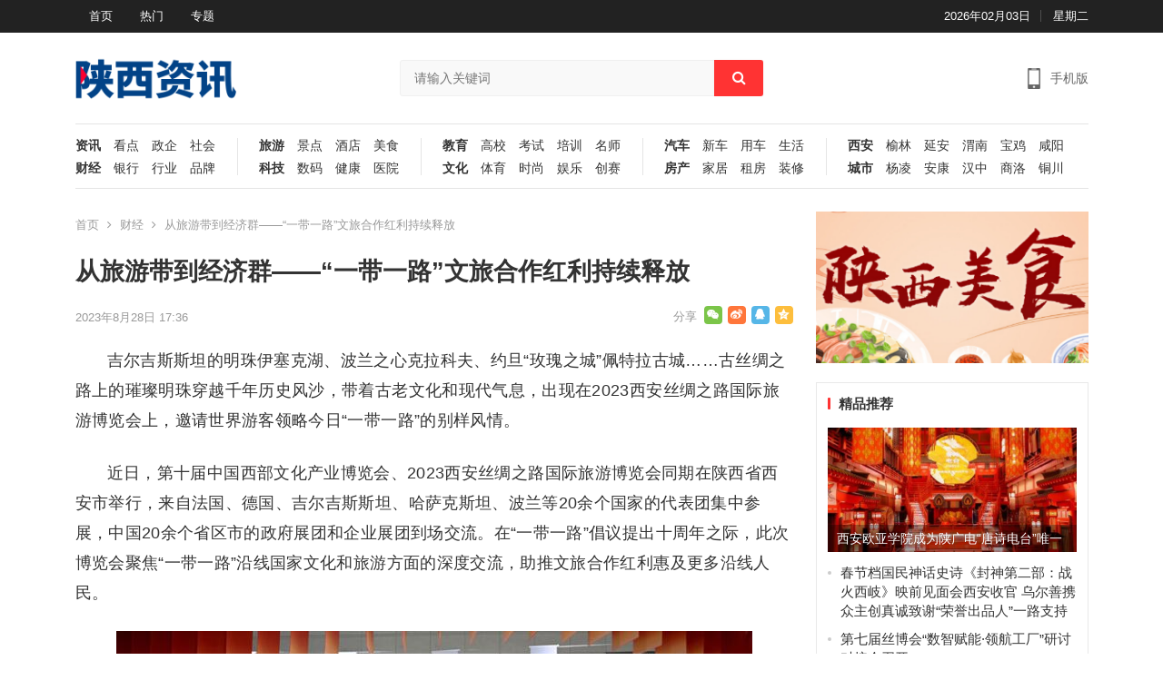

--- FILE ---
content_type: text/html; charset=UTF-8
request_url: http://www.shanxizixun.com.cn/2023/08/28/10019864.html
body_size: 53730
content:
<!DOCTYPE html>
<html lang="zh-Hans">
<head>
<meta charset="UTF-8">
<meta name="viewport" content="width=device-width, initial-scale=1">
<meta http-equiv="X-UA-Compatible" content="IE=edge">
<meta name="HandheldFriendly" content="true">
<link rel="profile" href="http://gmpg.org/xfn/11">
<meta name='robots' content='max-image-preview:large' />
<link rel="alternate" type="application/rss+xml" title="陕西资讯 &raquo; Feed" href="http://www.shanxizixun.com.cn/feed" />
<link rel="alternate" type="application/rss+xml" title="陕西资讯 &raquo; 评论 Feed" href="http://www.shanxizixun.com.cn/comments/feed" />
<script type="text/javascript">
/* <![CDATA[ */
window._wpemojiSettings = {"baseUrl":"https:\/\/s.w.org\/images\/core\/emoji\/14.0.0\/72x72\/","ext":".png","svgUrl":"https:\/\/s.w.org\/images\/core\/emoji\/14.0.0\/svg\/","svgExt":".svg","source":{"concatemoji":"http:\/\/www.shanxizixun.com.cn\/wp-includes\/js\/wp-emoji-release.min.js?ver=6.4.7"}};
/*! This file is auto-generated */
!function(i,n){var o,s,e;function c(e){try{var t={supportTests:e,timestamp:(new Date).valueOf()};sessionStorage.setItem(o,JSON.stringify(t))}catch(e){}}function p(e,t,n){e.clearRect(0,0,e.canvas.width,e.canvas.height),e.fillText(t,0,0);var t=new Uint32Array(e.getImageData(0,0,e.canvas.width,e.canvas.height).data),r=(e.clearRect(0,0,e.canvas.width,e.canvas.height),e.fillText(n,0,0),new Uint32Array(e.getImageData(0,0,e.canvas.width,e.canvas.height).data));return t.every(function(e,t){return e===r[t]})}function u(e,t,n){switch(t){case"flag":return n(e,"\ud83c\udff3\ufe0f\u200d\u26a7\ufe0f","\ud83c\udff3\ufe0f\u200b\u26a7\ufe0f")?!1:!n(e,"\ud83c\uddfa\ud83c\uddf3","\ud83c\uddfa\u200b\ud83c\uddf3")&&!n(e,"\ud83c\udff4\udb40\udc67\udb40\udc62\udb40\udc65\udb40\udc6e\udb40\udc67\udb40\udc7f","\ud83c\udff4\u200b\udb40\udc67\u200b\udb40\udc62\u200b\udb40\udc65\u200b\udb40\udc6e\u200b\udb40\udc67\u200b\udb40\udc7f");case"emoji":return!n(e,"\ud83e\udef1\ud83c\udffb\u200d\ud83e\udef2\ud83c\udfff","\ud83e\udef1\ud83c\udffb\u200b\ud83e\udef2\ud83c\udfff")}return!1}function f(e,t,n){var r="undefined"!=typeof WorkerGlobalScope&&self instanceof WorkerGlobalScope?new OffscreenCanvas(300,150):i.createElement("canvas"),a=r.getContext("2d",{willReadFrequently:!0}),o=(a.textBaseline="top",a.font="600 32px Arial",{});return e.forEach(function(e){o[e]=t(a,e,n)}),o}function t(e){var t=i.createElement("script");t.src=e,t.defer=!0,i.head.appendChild(t)}"undefined"!=typeof Promise&&(o="wpEmojiSettingsSupports",s=["flag","emoji"],n.supports={everything:!0,everythingExceptFlag:!0},e=new Promise(function(e){i.addEventListener("DOMContentLoaded",e,{once:!0})}),new Promise(function(t){var n=function(){try{var e=JSON.parse(sessionStorage.getItem(o));if("object"==typeof e&&"number"==typeof e.timestamp&&(new Date).valueOf()<e.timestamp+604800&&"object"==typeof e.supportTests)return e.supportTests}catch(e){}return null}();if(!n){if("undefined"!=typeof Worker&&"undefined"!=typeof OffscreenCanvas&&"undefined"!=typeof URL&&URL.createObjectURL&&"undefined"!=typeof Blob)try{var e="postMessage("+f.toString()+"("+[JSON.stringify(s),u.toString(),p.toString()].join(",")+"));",r=new Blob([e],{type:"text/javascript"}),a=new Worker(URL.createObjectURL(r),{name:"wpTestEmojiSupports"});return void(a.onmessage=function(e){c(n=e.data),a.terminate(),t(n)})}catch(e){}c(n=f(s,u,p))}t(n)}).then(function(e){for(var t in e)n.supports[t]=e[t],n.supports.everything=n.supports.everything&&n.supports[t],"flag"!==t&&(n.supports.everythingExceptFlag=n.supports.everythingExceptFlag&&n.supports[t]);n.supports.everythingExceptFlag=n.supports.everythingExceptFlag&&!n.supports.flag,n.DOMReady=!1,n.readyCallback=function(){n.DOMReady=!0}}).then(function(){return e}).then(function(){var e;n.supports.everything||(n.readyCallback(),(e=n.source||{}).concatemoji?t(e.concatemoji):e.wpemoji&&e.twemoji&&(t(e.twemoji),t(e.wpemoji)))}))}((window,document),window._wpemojiSettings);
/* ]]> */
</script>
<style id='wp-emoji-styles-inline-css' type='text/css'>

	img.wp-smiley, img.emoji {
		display: inline !important;
		border: none !important;
		box-shadow: none !important;
		height: 1em !important;
		width: 1em !important;
		margin: 0 0.07em !important;
		vertical-align: -0.1em !important;
		background: none !important;
		padding: 0 !important;
	}
</style>
<link rel='stylesheet' id='wp-block-library-css' href='http://www.shanxizixun.com.cn/wp-includes/css/dist/block-library/style.min.css?ver=6.4.7' type='text/css' media='all' />
<style id='classic-theme-styles-inline-css' type='text/css'>
/*! This file is auto-generated */
.wp-block-button__link{color:#fff;background-color:#32373c;border-radius:9999px;box-shadow:none;text-decoration:none;padding:calc(.667em + 2px) calc(1.333em + 2px);font-size:1.125em}.wp-block-file__button{background:#32373c;color:#fff;text-decoration:none}
</style>
<style id='global-styles-inline-css' type='text/css'>
body{--wp--preset--color--black: #000000;--wp--preset--color--cyan-bluish-gray: #abb8c3;--wp--preset--color--white: #ffffff;--wp--preset--color--pale-pink: #f78da7;--wp--preset--color--vivid-red: #cf2e2e;--wp--preset--color--luminous-vivid-orange: #ff6900;--wp--preset--color--luminous-vivid-amber: #fcb900;--wp--preset--color--light-green-cyan: #7bdcb5;--wp--preset--color--vivid-green-cyan: #00d084;--wp--preset--color--pale-cyan-blue: #8ed1fc;--wp--preset--color--vivid-cyan-blue: #0693e3;--wp--preset--color--vivid-purple: #9b51e0;--wp--preset--gradient--vivid-cyan-blue-to-vivid-purple: linear-gradient(135deg,rgba(6,147,227,1) 0%,rgb(155,81,224) 100%);--wp--preset--gradient--light-green-cyan-to-vivid-green-cyan: linear-gradient(135deg,rgb(122,220,180) 0%,rgb(0,208,130) 100%);--wp--preset--gradient--luminous-vivid-amber-to-luminous-vivid-orange: linear-gradient(135deg,rgba(252,185,0,1) 0%,rgba(255,105,0,1) 100%);--wp--preset--gradient--luminous-vivid-orange-to-vivid-red: linear-gradient(135deg,rgba(255,105,0,1) 0%,rgb(207,46,46) 100%);--wp--preset--gradient--very-light-gray-to-cyan-bluish-gray: linear-gradient(135deg,rgb(238,238,238) 0%,rgb(169,184,195) 100%);--wp--preset--gradient--cool-to-warm-spectrum: linear-gradient(135deg,rgb(74,234,220) 0%,rgb(151,120,209) 20%,rgb(207,42,186) 40%,rgb(238,44,130) 60%,rgb(251,105,98) 80%,rgb(254,248,76) 100%);--wp--preset--gradient--blush-light-purple: linear-gradient(135deg,rgb(255,206,236) 0%,rgb(152,150,240) 100%);--wp--preset--gradient--blush-bordeaux: linear-gradient(135deg,rgb(254,205,165) 0%,rgb(254,45,45) 50%,rgb(107,0,62) 100%);--wp--preset--gradient--luminous-dusk: linear-gradient(135deg,rgb(255,203,112) 0%,rgb(199,81,192) 50%,rgb(65,88,208) 100%);--wp--preset--gradient--pale-ocean: linear-gradient(135deg,rgb(255,245,203) 0%,rgb(182,227,212) 50%,rgb(51,167,181) 100%);--wp--preset--gradient--electric-grass: linear-gradient(135deg,rgb(202,248,128) 0%,rgb(113,206,126) 100%);--wp--preset--gradient--midnight: linear-gradient(135deg,rgb(2,3,129) 0%,rgb(40,116,252) 100%);--wp--preset--font-size--small: 13px;--wp--preset--font-size--medium: 20px;--wp--preset--font-size--large: 36px;--wp--preset--font-size--x-large: 42px;--wp--preset--spacing--20: 0.44rem;--wp--preset--spacing--30: 0.67rem;--wp--preset--spacing--40: 1rem;--wp--preset--spacing--50: 1.5rem;--wp--preset--spacing--60: 2.25rem;--wp--preset--spacing--70: 3.38rem;--wp--preset--spacing--80: 5.06rem;--wp--preset--shadow--natural: 6px 6px 9px rgba(0, 0, 0, 0.2);--wp--preset--shadow--deep: 12px 12px 50px rgba(0, 0, 0, 0.4);--wp--preset--shadow--sharp: 6px 6px 0px rgba(0, 0, 0, 0.2);--wp--preset--shadow--outlined: 6px 6px 0px -3px rgba(255, 255, 255, 1), 6px 6px rgba(0, 0, 0, 1);--wp--preset--shadow--crisp: 6px 6px 0px rgba(0, 0, 0, 1);}:where(.is-layout-flex){gap: 0.5em;}:where(.is-layout-grid){gap: 0.5em;}body .is-layout-flow > .alignleft{float: left;margin-inline-start: 0;margin-inline-end: 2em;}body .is-layout-flow > .alignright{float: right;margin-inline-start: 2em;margin-inline-end: 0;}body .is-layout-flow > .aligncenter{margin-left: auto !important;margin-right: auto !important;}body .is-layout-constrained > .alignleft{float: left;margin-inline-start: 0;margin-inline-end: 2em;}body .is-layout-constrained > .alignright{float: right;margin-inline-start: 2em;margin-inline-end: 0;}body .is-layout-constrained > .aligncenter{margin-left: auto !important;margin-right: auto !important;}body .is-layout-constrained > :where(:not(.alignleft):not(.alignright):not(.alignfull)){max-width: var(--wp--style--global--content-size);margin-left: auto !important;margin-right: auto !important;}body .is-layout-constrained > .alignwide{max-width: var(--wp--style--global--wide-size);}body .is-layout-flex{display: flex;}body .is-layout-flex{flex-wrap: wrap;align-items: center;}body .is-layout-flex > *{margin: 0;}body .is-layout-grid{display: grid;}body .is-layout-grid > *{margin: 0;}:where(.wp-block-columns.is-layout-flex){gap: 2em;}:where(.wp-block-columns.is-layout-grid){gap: 2em;}:where(.wp-block-post-template.is-layout-flex){gap: 1.25em;}:where(.wp-block-post-template.is-layout-grid){gap: 1.25em;}.has-black-color{color: var(--wp--preset--color--black) !important;}.has-cyan-bluish-gray-color{color: var(--wp--preset--color--cyan-bluish-gray) !important;}.has-white-color{color: var(--wp--preset--color--white) !important;}.has-pale-pink-color{color: var(--wp--preset--color--pale-pink) !important;}.has-vivid-red-color{color: var(--wp--preset--color--vivid-red) !important;}.has-luminous-vivid-orange-color{color: var(--wp--preset--color--luminous-vivid-orange) !important;}.has-luminous-vivid-amber-color{color: var(--wp--preset--color--luminous-vivid-amber) !important;}.has-light-green-cyan-color{color: var(--wp--preset--color--light-green-cyan) !important;}.has-vivid-green-cyan-color{color: var(--wp--preset--color--vivid-green-cyan) !important;}.has-pale-cyan-blue-color{color: var(--wp--preset--color--pale-cyan-blue) !important;}.has-vivid-cyan-blue-color{color: var(--wp--preset--color--vivid-cyan-blue) !important;}.has-vivid-purple-color{color: var(--wp--preset--color--vivid-purple) !important;}.has-black-background-color{background-color: var(--wp--preset--color--black) !important;}.has-cyan-bluish-gray-background-color{background-color: var(--wp--preset--color--cyan-bluish-gray) !important;}.has-white-background-color{background-color: var(--wp--preset--color--white) !important;}.has-pale-pink-background-color{background-color: var(--wp--preset--color--pale-pink) !important;}.has-vivid-red-background-color{background-color: var(--wp--preset--color--vivid-red) !important;}.has-luminous-vivid-orange-background-color{background-color: var(--wp--preset--color--luminous-vivid-orange) !important;}.has-luminous-vivid-amber-background-color{background-color: var(--wp--preset--color--luminous-vivid-amber) !important;}.has-light-green-cyan-background-color{background-color: var(--wp--preset--color--light-green-cyan) !important;}.has-vivid-green-cyan-background-color{background-color: var(--wp--preset--color--vivid-green-cyan) !important;}.has-pale-cyan-blue-background-color{background-color: var(--wp--preset--color--pale-cyan-blue) !important;}.has-vivid-cyan-blue-background-color{background-color: var(--wp--preset--color--vivid-cyan-blue) !important;}.has-vivid-purple-background-color{background-color: var(--wp--preset--color--vivid-purple) !important;}.has-black-border-color{border-color: var(--wp--preset--color--black) !important;}.has-cyan-bluish-gray-border-color{border-color: var(--wp--preset--color--cyan-bluish-gray) !important;}.has-white-border-color{border-color: var(--wp--preset--color--white) !important;}.has-pale-pink-border-color{border-color: var(--wp--preset--color--pale-pink) !important;}.has-vivid-red-border-color{border-color: var(--wp--preset--color--vivid-red) !important;}.has-luminous-vivid-orange-border-color{border-color: var(--wp--preset--color--luminous-vivid-orange) !important;}.has-luminous-vivid-amber-border-color{border-color: var(--wp--preset--color--luminous-vivid-amber) !important;}.has-light-green-cyan-border-color{border-color: var(--wp--preset--color--light-green-cyan) !important;}.has-vivid-green-cyan-border-color{border-color: var(--wp--preset--color--vivid-green-cyan) !important;}.has-pale-cyan-blue-border-color{border-color: var(--wp--preset--color--pale-cyan-blue) !important;}.has-vivid-cyan-blue-border-color{border-color: var(--wp--preset--color--vivid-cyan-blue) !important;}.has-vivid-purple-border-color{border-color: var(--wp--preset--color--vivid-purple) !important;}.has-vivid-cyan-blue-to-vivid-purple-gradient-background{background: var(--wp--preset--gradient--vivid-cyan-blue-to-vivid-purple) !important;}.has-light-green-cyan-to-vivid-green-cyan-gradient-background{background: var(--wp--preset--gradient--light-green-cyan-to-vivid-green-cyan) !important;}.has-luminous-vivid-amber-to-luminous-vivid-orange-gradient-background{background: var(--wp--preset--gradient--luminous-vivid-amber-to-luminous-vivid-orange) !important;}.has-luminous-vivid-orange-to-vivid-red-gradient-background{background: var(--wp--preset--gradient--luminous-vivid-orange-to-vivid-red) !important;}.has-very-light-gray-to-cyan-bluish-gray-gradient-background{background: var(--wp--preset--gradient--very-light-gray-to-cyan-bluish-gray) !important;}.has-cool-to-warm-spectrum-gradient-background{background: var(--wp--preset--gradient--cool-to-warm-spectrum) !important;}.has-blush-light-purple-gradient-background{background: var(--wp--preset--gradient--blush-light-purple) !important;}.has-blush-bordeaux-gradient-background{background: var(--wp--preset--gradient--blush-bordeaux) !important;}.has-luminous-dusk-gradient-background{background: var(--wp--preset--gradient--luminous-dusk) !important;}.has-pale-ocean-gradient-background{background: var(--wp--preset--gradient--pale-ocean) !important;}.has-electric-grass-gradient-background{background: var(--wp--preset--gradient--electric-grass) !important;}.has-midnight-gradient-background{background: var(--wp--preset--gradient--midnight) !important;}.has-small-font-size{font-size: var(--wp--preset--font-size--small) !important;}.has-medium-font-size{font-size: var(--wp--preset--font-size--medium) !important;}.has-large-font-size{font-size: var(--wp--preset--font-size--large) !important;}.has-x-large-font-size{font-size: var(--wp--preset--font-size--x-large) !important;}
.wp-block-navigation a:where(:not(.wp-element-button)){color: inherit;}
:where(.wp-block-post-template.is-layout-flex){gap: 1.25em;}:where(.wp-block-post-template.is-layout-grid){gap: 1.25em;}
:where(.wp-block-columns.is-layout-flex){gap: 2em;}:where(.wp-block-columns.is-layout-grid){gap: 2em;}
.wp-block-pullquote{font-size: 1.5em;line-height: 1.6;}
</style>
<link rel='stylesheet' id='srs-player-css-css' href='http://www.shanxizixun.com.cn/wp-content/plugins/srs-player/public/css/srs-player-public.css?ver=1.0.18' type='text/css' media='all' />
<link rel='stylesheet' id='damenhu-style-css' href='http://www.shanxizixun.com.cn/wp-content/themes/damenhu/style.css?ver=20210811' type='text/css' media='all' />
<link rel='stylesheet' id='genericons-style-css' href='http://www.shanxizixun.com.cn/wp-content/themes/damenhu/genericons/genericons.css?ver=6.4.7' type='text/css' media='all' />
<link rel='stylesheet' id='responsive-style-css' href='http://www.shanxizixun.com.cn/wp-content/themes/damenhu/responsive.css?ver=20210811' type='text/css' media='all' />
<script type="text/javascript" src="http://www.shanxizixun.com.cn/wp-includes/js/jquery/jquery.min.js?ver=3.7.1" id="jquery-core-js"></script>
<script type="text/javascript" src="http://www.shanxizixun.com.cn/wp-includes/js/jquery/jquery-migrate.min.js?ver=3.4.1" id="jquery-migrate-js"></script>
<script type="text/javascript" src="http://www.shanxizixun.com.cn/wp-content/plugins/srs-player/public/js/srs.sdk.js?ver=1.0.18" id="srs-player-sdk-js"></script>
<script type="text/javascript" src="http://www.shanxizixun.com.cn/wp-content/plugins/srs-player/public/js/mpegts-1.7.3.min.js?ver=1.0.18" id="srs-player-flv-js"></script>
<script type="text/javascript" src="http://www.shanxizixun.com.cn/wp-content/plugins/srs-player/public/js/hls-1.4.14.min.js?ver=1.0.18" id="srs-player-hls-js"></script>
<script type="text/javascript" src="http://www.shanxizixun.com.cn/wp-content/plugins/srs-player/public/js/adapter-7.4.0.min.js?ver=1.0.18" id="srs-player-adapter-js"></script>
<script type="text/javascript" src="http://www.shanxizixun.com.cn/wp-content/plugins/srs-player/public/js/srs.player.js?ver=1.0.18" id="srs-player-main-js"></script>
<link rel="https://api.w.org/" href="http://www.shanxizixun.com.cn/wp-json/" /><link rel="alternate" type="application/json" href="http://www.shanxizixun.com.cn/wp-json/wp/v2/posts/10019864" /><link rel="EditURI" type="application/rsd+xml" title="RSD" href="http://www.shanxizixun.com.cn/xmlrpc.php?rsd" />
<meta name="generator" content="WordPress 6.4.7" />
<link rel="canonical" href="http://www.shanxizixun.com.cn/2023/08/28/10019864.html" />
<link rel='shortlink' href='http://www.shanxizixun.com.cn/?p=10019864' />
<link rel="alternate" type="application/json+oembed" href="http://www.shanxizixun.com.cn/wp-json/oembed/1.0/embed?url=http%3A%2F%2Fwww.shanxizixun.com.cn%2F2023%2F08%2F28%2F10019864.html" />
<link rel="alternate" type="text/xml+oembed" href="http://www.shanxizixun.com.cn/wp-json/oembed/1.0/embed?url=http%3A%2F%2Fwww.shanxizixun.com.cn%2F2023%2F08%2F28%2F10019864.html&#038;format=xml" />
<title>从旅游带到经济群——“一带一路”文旅合作红利持续释放-陕西资讯</title>
<meta name="description" content="吉尔吉斯斯坦的明珠伊塞克湖、波兰之心克拉科夫、约旦“玫瑰之城”佩特拉古城……古丝绸之路上的&hellip;" />
<meta name="keywords" content="" />
<link rel="icon" href="http://www.shanxizixun.com.cn/wp-content/uploads/2025/04/s-150x150.png" sizes="32x32" />
<link rel="icon" href="http://www.shanxizixun.com.cn/wp-content/uploads/2025/04/s-300x300.png" sizes="192x192" />
<link rel="apple-touch-icon" href="http://www.shanxizixun.com.cn/wp-content/uploads/2025/04/s-300x300.png" />
<meta name="msapplication-TileImage" content="http://www.shanxizixun.com.cn/wp-content/uploads/2025/04/s-300x300.png" />
		<style type="text/css" id="wp-custom-css">
			/*图片居中*/
.entry-content img {
display: block;
margin-left: auto;
margin-right: auto;
text-align: center;
clear: both;
}


/*图注缩小居中*/
.entry-content .img_descr {     
	font-size: 14px;
    margin: 0 0 20px 0;
    display: block; 
			text-align: center;
 }
/*首行缩进中*/
.entry-content p { text-indent: 2em } 

		</style>
		
<style type="text/css" media="all">
	a,
	a:visited,
	.sf-menu ul li li a:hover,
	.sf-menu li.sfHover li a:hover,
	#primary-menu li li a:hover,
	.main-menu li a:hover,
	.home-latest ul li a:hover,
	.breadcrumbs .breadcrumbs-nav a:hover,
	.entry-meta a,
	.comment-reply-title small a:hover,
	.pagination .page-numbers.current,
	.pagination .page-numbers:hover,	
	.page-content ul li:before,
	.entry-content ul li:before,
	a:hover,
	.site-title a:hover,
	.entry-title a:hover,
	.entry-related .hentry .entry-title a:hover,
	.sidebar .widget a:hover,
	.sidebar .widget ul li a:hover,	 
	.site-footer .widget a:hover,
	.site-footer .widget ul li a:hover,
	.single .navigation a:hover,
	#site-bottom a:hover,
	.home-content-right ul.posts-wrap li.list a:hover,
	.content-block .section-heading h3 a:hover,
	.content-block .section-heading .section-more a:hover,
	.carousel-content .section-heading a:hover,
	.breadcrumbs ul.sub-categories li a:hover,
	.entry-content a:hover,
	.page-content a:hover,
	.author-box .author-meta .author-name a:hover,
	.entry-content li a:hover,
	.page-content li a:hover,
	.content-grid .hentry a:hover .entry-title,
	.friend-nav li a:hover,
	.post-nav a:hover,
	#all_tags li a:hover,
	.modal-menu li a:hover {
		color: #ff3333;
	}
	.sidebar .widget a,
	.site-footer .widget a,
	.logged-in-as a,
	.edit-link a,
	.entry-content a,
	.entry-content a:visited,
	.page-content a,
	.page-content a:visited,
	.tooltip .left .contact-info h3,
	.single #primary .entry-footer .entry-like a,
	.single #primary .entry-footer .entry-sponsor span,
	.form-submit-text a {
		color: #007fdb;
	}
	.entry-content a:hover {
		color: #ff3333 !important;
	}
	button,
	.btn,
	input[type="submit"],
	input[type="reset"],
	input[type="button"],
	button:hover,
	.btn:hover,
	input[type="reset"]:hover,
	input[type="submit"]:hover,
	input[type="button"]:hover,
	.header-search .search-submit,
	.content-loop .entry-header .entry-category-icon a,
	.entry-related .section-title:before,
	.comments-title:before,
	#reply-title:before,
	.breadcrumbs h1:before,	
	.friend h3:before,
	.sidebar .widget .widget-title:before,
	.bottom-right span.icon-link .text,
	.bottom-right a .text,
	.home .sidebar .widget .widget-title:before,
	.sidebar .widget .widget-title:before,
	.footer-partners .partner-title:before,
	.friend .friend-title:before,
	#tag_letter li a:hover {
		background-color: #ff3333;
	}
	.bx-wrapper .bx-pager.bx-default-pager a:hover,
	.bx-wrapper .bx-pager.bx-default-pager a.active,
	.bx-wrapper .bx-pager.bx-default-pager a:focus,
	.single #primary .bx-wrapper .bx-pager.bx-default-pager a:hover,
	.single #primary .bx-wrapper .bx-pager.bx-default-pager a.active,
	.single #primary .bx-wrapper .bx-pager.bx-default-pager a:focus {
		background-color: #ff3333;
	}
	#secondary-bar,
	.content-block .section-heading h3 {
		border-top-color: #ff3333;
	}
	#all_tags li a:hover {
		border-color: #ff3333;		
	}
	.single #primary .entry-footer .entry-like a:hover,
	.single #primary .entry-footer .entry-sponsor span:hover,
	.form-submit .submit,
	.form-submit .submit:hover {
		background-color: #007fdb;
	}	
	.single #primary .entry-footer .entry-like a,
	.single #primary .entry-footer .entry-like a:hover,
	.single #primary .entry-footer .entry-sponsor span {
		border-color: #007fdb;
	}	
	.mobile-nav {
		background-color: #024387;
	}
		
		
	
		
		.home-latest ul li {
			max-height: 27px;
			overflow: hidden;	
		}
		.content-block .post-small .entry-title,
		.content-block-2 .post-small .entry-title {
		    max-height: 24px;
			overflow: hidden;    
		}
	
			@media only screen and (min-width: 480px) {
			.entry-content p {
				text-indent: 2em;
			}
		}
	</style>
</head>

<body class="post-template-default single single-post postid-10019864 single-format-standard wp-custom-logo">

<div id="page" class="site">

	<header id="masthead" class="site-header clear">

		<div id="primary-bar">

			<div class="container">

			<nav id="primary-nav" class="main-navigation">

				<div class="menu-%e9%a1%b6%e9%83%a8%e8%8f%9c%e5%8d%95-container"><ul id="primary-menu" class="sf-menu"><li id="menu-item-10004528" class="menu-item menu-item-type-custom menu-item-object-custom menu-item-home menu-item-10004528"><a href="http://www.shanxizixun.com.cn/">首页</a></li>
<li id="menu-item-10007828" class="menu-item menu-item-type-post_type menu-item-object-page menu-item-10007828"><a href="http://www.shanxizixun.com.cn/latest-2">热门</a></li>
<li id="menu-item-10004529" class="menu-item menu-item-type-custom menu-item-object-custom menu-item-home menu-item-10004529"><a href="http://www.shanxizixun.com.cn/">专题</a></li>
</ul></div>
			</nav><!-- #primary-nav -->	

			<ul class="top-right">	
				
									<li class="current-date">
						2026年02月03日					</li>
				
									<li class="current-day">
						星期二					
					</li>
				
				
					
						

															
			</ul><!-- .top-right -->

			</div><!-- .container -->

		</div><!-- #primary-bar -->	

		<div class="site-start clear">

			<div class="container">

			<div class="site-branding">

	            
	                <div id="logo">
	                    <a href="http://www.shanxizixun.com.cn/" class="custom-logo-link" rel="home"><img width="540" height="180" src="http://www.shanxizixun.com.cn/wp-content/uploads/2025/04/logo-1.png" class="custom-logo" alt="陕西资讯" decoding="async" fetchpriority="high" srcset="http://www.shanxizixun.com.cn/wp-content/uploads/2025/04/logo-1.png 540w, http://www.shanxizixun.com.cn/wp-content/uploads/2025/04/logo-1-300x100.png 300w" sizes="(max-width: 540px) 100vw, 540px" loading="eager" /></a>	                </div><!-- #logo -->

	            
			</div><!-- .site-branding -->

			<div class="header-toggles  ">
				<button class="toggle nav-toggle mobile-nav-toggle" data-toggle-target=".menu-modal"  data-toggle-body-class="showing-menu-modal" aria-expanded="false" data-set-focus=".close-nav-toggle">
					<span class="toggle-inner">
						<span class="toggle-icon">
							<svg class="svg-icon" aria-hidden="true" role="img" focusable="false" xmlns="http://www.w3.org/2000/svg" width="26" height="7" viewBox="0 0 26 7"><path fill-rule="evenodd" d="M332.5,45 C330.567003,45 329,43.4329966 329,41.5 C329,39.5670034 330.567003,38 332.5,38 C334.432997,38 336,39.5670034 336,41.5 C336,43.4329966 334.432997,45 332.5,45 Z M342,45 C340.067003,45 338.5,43.4329966 338.5,41.5 C338.5,39.5670034 340.067003,38 342,38 C343.932997,38 345.5,39.5670034 345.5,41.5 C345.5,43.4329966 343.932997,45 342,45 Z M351.5,45 C349.567003,45 348,43.4329966 348,41.5 C348,39.5670034 349.567003,38 351.5,38 C353.432997,38 355,39.5670034 355,41.5 C355,43.4329966 353.432997,45 351.5,45 Z" transform="translate(-329 -38)" /></svg>						</span>
						<span class="toggle-text">菜单</span>
					</span>
				</button><!-- .nav-toggle -->
			</div><!-- .header-toggles -->	

			
				<div class="header-search">
					<form id="searchform" method="get" action="http://www.shanxizixun.com.cn/">
						<input type="search" name="s" class="search-input" placeholder="请输入关键词" autocomplete="off">
						<button type="submit" class="search-submit"><i class="fa fa-search"></i></button>		
					</form>
				</div><!-- .header-search -->

			
			<div class="header-icons">
								<div class="header-mobile header-icon tooltip">
					    <span>手机版</span>
					    <div class="bottom-space">
						    <div class="bottom">
						        <img src="http://www.shanxizixun.com.cn/wp-content/uploads/2025/04/url.png" alt="手机扫一扫打开网站"/>
						        <h3>扫一扫打开手机网站</h3>
						        <i></i>
						    </div>
						</div>
				</div>
								
				
														
			</div><!-- .header-icons -->
			
			</div><!-- .container -->

		</div><!-- .site-start -->

		<nav class="main-nav container">
						<div class="menu-%e6%96%b0%e9%97%bb-%e8%b4%a2%e7%bb%8f-container"><ul id="main-1" class="main-menu first-menu"><li id="menu-item-10004520" class="menu-item menu-item-type-taxonomy menu-item-object-category menu-item-10004520"><a href="http://www.shanxizixun.com.cn/zixun">资讯</a></li>
<li id="menu-item-10014760" class="menu-item menu-item-type-taxonomy menu-item-object-category menu-item-10014760"><a href="http://www.shanxizixun.com.cn/zixun/kandian">看点</a></li>
<li id="menu-item-10004569" class="menu-item menu-item-type-taxonomy menu-item-object-category menu-item-10004569"><a href="http://www.shanxizixun.com.cn/zixun/zhengqi">政企</a></li>
<li id="menu-item-10004521" class="menu-item menu-item-type-taxonomy menu-item-object-category menu-item-10004521"><a href="http://www.shanxizixun.com.cn/zixun/shehui">社会</a></li>
<li id="menu-item-10004538" class="new menu-item menu-item-type-taxonomy menu-item-object-category current-post-ancestor current-menu-parent current-post-parent menu-item-10004538"><a href="http://www.shanxizixun.com.cn/caijing">财经</a></li>
<li id="menu-item-10004572" class="menu-item menu-item-type-taxonomy menu-item-object-category menu-item-10004572"><a href="http://www.shanxizixun.com.cn/caijing/yinhang">银行</a></li>
<li id="menu-item-10004568" class="menu-item menu-item-type-taxonomy menu-item-object-category menu-item-10004568"><a href="http://www.shanxizixun.com.cn/hangye">行业</a></li>
<li id="menu-item-10014764" class="menu-item menu-item-type-taxonomy menu-item-object-category menu-item-10014764"><a href="http://www.shanxizixun.com.cn/hangye/pinpai">品牌</a></li>
</ul></div><div class="menu-%e6%97%85%e6%b8%b8-%e7%a7%91%e6%8a%80-container"><ul id="main-2" class="main-menu"><li id="menu-item-10004525" class="menu-item menu-item-type-taxonomy menu-item-object-category menu-item-10004525"><a href="http://www.shanxizixun.com.cn/lvyou">旅游</a></li>
<li id="menu-item-10004559" class="menu-item menu-item-type-taxonomy menu-item-object-category menu-item-10004559"><a href="http://www.shanxizixun.com.cn/lvyou/jingdian">景点</a></li>
<li id="menu-item-10004560" class="menu-item menu-item-type-taxonomy menu-item-object-category menu-item-10004560"><a href="http://www.shanxizixun.com.cn/lvyou/jiudian">酒店</a></li>
<li id="menu-item-10004526" class="menu-item menu-item-type-taxonomy menu-item-object-category menu-item-10004526"><a href="http://www.shanxizixun.com.cn/lvyou/meishi">美食</a></li>
<li id="menu-item-10004561" class="new menu-item menu-item-type-taxonomy menu-item-object-category menu-item-10004561"><a href="http://www.shanxizixun.com.cn/keji">科技</a></li>
<li id="menu-item-10004527" class="menu-item menu-item-type-taxonomy menu-item-object-category menu-item-10004527"><a href="http://www.shanxizixun.com.cn/keji/shuma">数码</a></li>
<li id="menu-item-10004566" class="menu-item menu-item-type-taxonomy menu-item-object-category menu-item-10004566"><a href="http://www.shanxizixun.com.cn/jiankang">健康</a></li>
<li id="menu-item-10014860" class="menu-item menu-item-type-taxonomy menu-item-object-category menu-item-10014860"><a href="http://www.shanxizixun.com.cn/jiankang/yiyuan">医院</a></li>
</ul></div><div class="menu-%e6%95%99%e8%82%b2-%e6%96%87%e5%8c%96-container"><ul id="main-3" class="main-menu"><li id="menu-item-10004517" class="menu-item menu-item-type-taxonomy menu-item-object-category menu-item-10004517"><a href="http://www.shanxizixun.com.cn/jiaoyu">教育</a></li>
<li id="menu-item-10004518" class="menu-item menu-item-type-taxonomy menu-item-object-category menu-item-10004518"><a href="http://www.shanxizixun.com.cn/jiaoyu/gaoxiao">高校</a></li>
<li id="menu-item-10004519" class="menu-item menu-item-type-taxonomy menu-item-object-category menu-item-10004519"><a href="http://www.shanxizixun.com.cn/jiaoyu/kaoshi">考试</a></li>
<li id="menu-item-10004567" class="menu-item menu-item-type-taxonomy menu-item-object-category menu-item-10004567"><a href="http://www.shanxizixun.com.cn/jiaoyu/peixun">培训</a></li>
<li id="menu-item-10004564" class="menu-item menu-item-type-taxonomy menu-item-object-category menu-item-10004564"><a href="http://www.shanxizixun.com.cn/jiaoyu/mingshi">名师</a></li>
<li id="menu-item-10004524" class="new menu-item menu-item-type-taxonomy menu-item-object-category menu-item-10004524"><a href="http://www.shanxizixun.com.cn/wenhua">文化</a></li>
<li id="menu-item-10004565" class="menu-item menu-item-type-taxonomy menu-item-object-category menu-item-10004565"><a href="http://www.shanxizixun.com.cn/wenhua/tiyu">体育</a></li>
<li id="menu-item-10004552" class="menu-item menu-item-type-taxonomy menu-item-object-category menu-item-10004552"><a href="http://www.shanxizixun.com.cn/wenhua/shishang">时尚</a></li>
<li id="menu-item-10004551" class="menu-item menu-item-type-taxonomy menu-item-object-category menu-item-10004551"><a href="http://www.shanxizixun.com.cn/wenhua/yule">娱乐</a></li>
<li id="menu-item-10004563" class="menu-item menu-item-type-taxonomy menu-item-object-category menu-item-10004563"><a href="http://www.shanxizixun.com.cn/jiaoyu/chuangsai">创赛</a></li>
</ul></div><div class="menu-%e6%b1%bd%e8%bd%a6-%e6%88%bf%e4%ba%a7-container"><ul id="main-4" class="main-menu"><li id="menu-item-10004522" class="menu-item menu-item-type-taxonomy menu-item-object-category menu-item-10004522"><a href="http://www.shanxizixun.com.cn/qiche">汽车</a></li>
<li id="menu-item-10004523" class="menu-item menu-item-type-taxonomy menu-item-object-category menu-item-10004523"><a href="http://www.shanxizixun.com.cn/qiche/xinche">新车</a></li>
<li id="menu-item-10004555" class="menu-item menu-item-type-taxonomy menu-item-object-category menu-item-10004555"><a href="http://www.shanxizixun.com.cn/qiche/yongche">用车</a></li>
<li id="menu-item-10014765" class="menu-item menu-item-type-taxonomy menu-item-object-category menu-item-10014765"><a href="http://www.shanxizixun.com.cn/hangye/shenghuo">生活</a></li>
<li id="menu-item-10004553" class="new menu-item menu-item-type-taxonomy menu-item-object-category menu-item-10004553"><a href="http://www.shanxizixun.com.cn/fangchan">房产</a></li>
<li id="menu-item-10004557" class="menu-item menu-item-type-taxonomy menu-item-object-category menu-item-10004557"><a href="http://www.shanxizixun.com.cn/fangchan/jiaju">家居</a></li>
<li id="menu-item-10004558" class="menu-item menu-item-type-taxonomy menu-item-object-category menu-item-10004558"><a href="http://www.shanxizixun.com.cn/fangchan/zufang">租房</a></li>
<li id="menu-item-10015983" class="menu-item menu-item-type-custom menu-item-object-custom menu-item-10015983"><a href="http://www.shanxizixun.com.cn/?s=%E8%A3%85%E4%BF%AE">装修</a></li>
</ul></div><div class="menu-%e5%9f%8e%e5%b8%82-container"><ul id="main-5" class="main-menu"><li id="menu-item-10004548" class="menu-item menu-item-type-taxonomy menu-item-object-category menu-item-10004548"><a href="http://www.shanxizixun.com.cn/chengshi/xian">西安</a></li>
<li id="menu-item-10004545" class="menu-item menu-item-type-taxonomy menu-item-object-category menu-item-10004545"><a href="http://www.shanxizixun.com.cn/chengshi/yulin">榆林</a></li>
<li id="menu-item-10004543" class="menu-item menu-item-type-taxonomy menu-item-object-category menu-item-10004543"><a href="http://www.shanxizixun.com.cn/chengshi/yanan">延安</a></li>
<li id="menu-item-10004547" class="menu-item menu-item-type-taxonomy menu-item-object-category menu-item-10004547"><a href="http://www.shanxizixun.com.cn/chengshi/weinan">渭南</a></li>
<li id="menu-item-10004542" class="menu-item menu-item-type-taxonomy menu-item-object-category menu-item-10004542"><a href="http://www.shanxizixun.com.cn/chengshi/baoji">宝鸡</a></li>
<li id="menu-item-10004540" class="menu-item menu-item-type-taxonomy menu-item-object-category menu-item-10004540"><a href="http://www.shanxizixun.com.cn/chengshi/xianyang">咸阳</a></li>
<li id="menu-item-10004539" class="new menu-item menu-item-type-taxonomy menu-item-object-category menu-item-10004539"><a href="http://www.shanxizixun.com.cn/chengshi">城市</a></li>
<li id="menu-item-10004544" class="menu-item menu-item-type-taxonomy menu-item-object-category menu-item-10004544"><a href="http://www.shanxizixun.com.cn/chengshi/yangling">杨凌</a></li>
<li id="menu-item-10004541" class="menu-item menu-item-type-taxonomy menu-item-object-category menu-item-10004541"><a href="http://www.shanxizixun.com.cn/chengshi/ankang">安康</a></li>
<li id="menu-item-10004546" class="menu-item menu-item-type-taxonomy menu-item-object-category menu-item-10004546"><a href="http://www.shanxizixun.com.cn/chengshi/hanzhong">汉中</a></li>
<li id="menu-item-10004549" class="menu-item menu-item-type-taxonomy menu-item-object-category menu-item-10004549"><a href="http://www.shanxizixun.com.cn/chengshi/shangluo">商洛</a></li>
<li id="menu-item-10004550" class="menu-item menu-item-type-taxonomy menu-item-object-category menu-item-10004550"><a href="http://www.shanxizixun.com.cn/chengshi/tongchuan">铜川</a></li>
</ul></div>			
		</nav>

					
			<span class="search-icon">
				<i class="fa fa-search"></i>
				<i class="fa fa-close"></i>			
			</span>

								

	</header><!-- #masthead -->

	<div class="menu-modal cover-modal header-footer-group" data-modal-target-string=".menu-modal">

		<div class="menu-modal-inner modal-inner">

			<div class="menu-wrapper section-inner">

				<div class="menu-top">

					<button class="toggle close-nav-toggle fill-children-current-color" data-toggle-target=".menu-modal" data-toggle-body-class="showing-menu-modal" aria-expanded="false" data-set-focus=".menu-modal">
						<span class="toggle-text">关闭菜单</span>
						<svg class="svg-icon" aria-hidden="true" role="img" focusable="false" xmlns="http://www.w3.org/2000/svg" width="16" height="16" viewBox="0 0 16 16"><polygon fill="" fill-rule="evenodd" points="6.852 7.649 .399 1.195 1.445 .149 7.899 6.602 14.352 .149 15.399 1.195 8.945 7.649 15.399 14.102 14.352 15.149 7.899 8.695 1.445 15.149 .399 14.102" /></svg>					</button><!-- .nav-toggle -->

					
					<nav class="mobile-menu" aria-label="Mobile" role="navigation">

						<ul class="modal-menu reset-list-style">

						<li class="menu-item menu-item-type-custom menu-item-object-custom menu-item-home menu-item-10004528"><div class="ancestor-wrapper"><a href="http://www.shanxizixun.com.cn/">首页</a></div><!-- .ancestor-wrapper --></li>
<li class="menu-item menu-item-type-post_type menu-item-object-page menu-item-10007828"><div class="ancestor-wrapper"><a href="http://www.shanxizixun.com.cn/latest-2">热门</a></div><!-- .ancestor-wrapper --></li>
<li class="menu-item menu-item-type-custom menu-item-object-custom menu-item-home menu-item-10004529"><div class="ancestor-wrapper"><a href="http://www.shanxizixun.com.cn/">专题</a></div><!-- .ancestor-wrapper --></li>

						</ul>

					</nav>

				</div><!-- .menu-top -->

			</div><!-- .menu-wrapper -->

		</div><!-- .menu-modal-inner -->

	</div><!-- .menu-modal -->		

	
	<nav id="mobile-nav" class="mobile-nav  tablet_menu_col_6 phone_menu_col_4 clear">
		<div class="menu-%e7%a7%bb%e5%8a%a8%e5%af%bc%e8%88%aa-container"><ul id="mobile-menu" class="mobile-menu"><li id="menu-item-10004531" class="menu-item menu-item-type-taxonomy menu-item-object-category menu-item-10004531"><a href="http://www.shanxizixun.com.cn/zixun">资讯</a></li>
<li id="menu-item-10004533" class="menu-item menu-item-type-taxonomy menu-item-object-category menu-item-10004533"><a href="http://www.shanxizixun.com.cn/chengshi">城市</a></li>
<li id="menu-item-10004536" class="menu-item menu-item-type-taxonomy menu-item-object-category menu-item-10004536"><a href="http://www.shanxizixun.com.cn/jiaoyu">教育</a></li>
<li id="menu-item-10004530" class="menu-item menu-item-type-taxonomy menu-item-object-category menu-item-10004530"><a href="http://www.shanxizixun.com.cn/lvyou">旅游</a></li>
<li id="menu-item-10004532" class="menu-item menu-item-type-taxonomy menu-item-object-category menu-item-10004532"><a href="http://www.shanxizixun.com.cn/lvyou/meishi">美食</a></li>
<li id="menu-item-10004534" class="menu-item menu-item-type-taxonomy menu-item-object-category menu-item-10004534"><a href="http://www.shanxizixun.com.cn/qiche">汽车</a></li>
<li id="menu-item-10004535" class="menu-item menu-item-type-taxonomy menu-item-object-category menu-item-10004535"><a href="http://www.shanxizixun.com.cn/wenhua">文化</a></li>
<li id="menu-item-10004537" class="menu-item menu-item-type-taxonomy menu-item-object-category menu-item-10004537"><a href="http://www.shanxizixun.com.cn/fangchan">房产</a></li>
</ul></div>	</nav>
	<div class="clear"></div>
	
			
	<div id="content" class="site-content container clear">
		<div class="clear">



	<div id="primary" class="content-area">

		
			
			<div class="single-breadcrumbs">
				<a href="http://www.shanxizixun.com.cn">首页</a> <i class="fa fa-angle-right"></i> <a target="_blank" href="http://www.shanxizixun.com.cn/caijing" title="浏览所有财经文章" >财经</a>  <span class="breadcrumbs-title"><i class="fa fa-angle-right"></i> 从旅游带到经济群——“一带一路”文旅合作红利持续释放</span>
			</div>
		
		
		<main id="main" class="site-main" >

		
<article id="post-10019864" class="post-10019864 post type-post status-publish format-standard hentry category-caijing">

	<header class="entry-header">	

			<h1 class="entry-title">从旅游带到经济群——“一带一路”文旅合作红利持续释放</h1>
				<div class="entry-meta">

	
			

	
		<span class="entry-date">
			2023年8月28日 17:36		</span><!-- .entry-date -->

	
		

	
	
	<span class="custom-share">
		<span class="social-share" data-sites="wechat, weibo, qq, qzone"></span>
	</span>	
	
	
</div><!-- .entry-meta -->
			
	</header><!-- .entry-header -->

		
	<div class="entry-content">
			
		
		<p>吉尔吉斯斯坦的明珠伊塞克湖、波兰之心克拉科夫、约旦“玫瑰之城”佩特拉古城……古丝绸之路上的璀璨明珠穿越千年历史风沙，带着古老文化和现代气息，出现在2023西安丝绸之路国际旅游博览会上，邀请世界游客领略今日“一带一路”的别样风情。</p>
<p>近日，第十届中国西部文化产业博览会、2023西安丝绸之路国际旅游博览会同期在陕西省西安市举行，来自法国、德国、吉尔吉斯斯坦、哈萨克斯坦、波兰等20余个国家的代表团集中参展，中国20余个省区市的政府展团和企业展团到场交流。在“一带一路”倡议提出十周年之际，此次博览会聚焦“一带一路”沿线国家文化和旅游方面的深度交流，助推文旅合作红利惠及更多沿线人民。</p>
<p><img decoding="async" src="http://www.sn.xinhuanet.com/20230828/acd7ffc1f1c44200a9fb10caa868fe8f/20230828acd7ffc1f1c44200a9fb10caa868fe8f_2023082850e401632c3a44c382b5d8bb8a65cc0f.jpg" data-material-id="202308283677766" data-name="2023082850e401632c3a44c382b5d8bb8a65cc0f.jpg" /></p>
<p><strong>沿线旅游持续升温</strong></p>
<p>“吉尔吉斯斯坦有哪些好看好玩的景点？”“什么时间去合适？”在博览会现场，吉尔吉斯斯坦展厅吸引了很多观众驻足咨询。现场负责人阿米娜耐心地为一波又一波的观众解答问题。</p>
<p>“充分感受到了中国观众的热情，大家对吉尔吉斯斯坦的风土人情、自然风貌很感兴趣。”阿米娜笑着对记者说。</p>
<p><img decoding="async" src="http://www.sn.xinhuanet.com/20230828/acd7ffc1f1c44200a9fb10caa868fe8f/20230828acd7ffc1f1c44200a9fb10caa868fe8f_20230828bfc274a72ee743e198e55c6273c504dd.jpg" data-material-id="202308284220788" data-name="20230828bfc274a72ee743e198e55c6273c504dd.jpg" /></p>
<p>类似的场景也在其他中亚国家展厅里上演。哈萨克斯坦展厅负责人丽丽说：“展会期间，每天咨询赴哈萨克斯坦旅行的观众有上百人。”</p>
<p>来自江苏省南京市的参展嘉宾葛鹏飞便是其中之一，“明年想带全家人去中亚旅游，刚好在展会上提前了解下哈萨克斯坦的情况。”</p>
<p>天马国际旅行社负责人王安仁介绍，近3个月，旅行社新增了6条中亚旅游线路，目前已经发了20多个旅行和考察团，“可以明显地感受到，大家对中亚的关注度和兴趣持续提升，中亚作为中国游客的旅游目的地，不再冷门和小众。”</p>
<p>记者注意到，吉尔吉斯斯坦、乌兹别克斯坦、哈萨克斯坦、法国、斐济、也门、白俄罗斯、菲律宾等多个国家都在展会现场设立了展厅。充满异域风情的工艺品、风景照，使得展厅所在的1号交流合作馆成为客流量最大的展馆。</p>
<p>近期，文旅部公布第三批恢复出境团队游的有关国家和地区名单，我国公民出境团队游国家扩展至138个，也让更多国家看好中国旅游市场。</p>
<p>在博览会的2号展馆，克罗地亚、约旦、波兰、菲律宾、法国、汉堡、柬埔寨总计7个国家的城市，在展会期间做了旅游项目专场推介，现场座无虚席。</p>
<p>世界新七大奇迹之一的约旦佩特拉古城、在战火中重建的波兰首都华沙、菲律宾长滩岛、汉堡仓库城……各具特色的旅游目的地依次展现，引得现场观众纷纷拍照记录。</p>
<p>博览会期间，还举办了“丝绸之路沿线国家旅游城市发展论坛”，旨在搭建“丝绸之路沿线国家旅游城市”合作对话平台，落实中国—中亚峰会成果，加强各国社会文化交流，促进民心相通，推进文明互鉴。</p>
<p>世界旅游城市联合会首席专家、著名旅游经济和管理专家魏小安表示，这两年西部旅游迅速变热，尤其是河西走廊游形成爆发式增长，很多地方都成为网红打卡目的地，“这种旅游热潮下一步会延伸至中亚五国，而且会采用多种方式追求目的地，这是中亚旅游的重大商机，也是丝绸之路旅游新高潮。”</p>
<p><strong>带动其他领域往来</strong></p>
<p>千年前，丝绸之路从长安出发，贯穿亚欧大陆，声声驼铃加深了东西方文化交流，促进了贸易畅通和民心相通，促成了不同民族、不同文化的相遇相知，共同发展。</p>
<p>今年是中国提出“一带一路”倡议十周年。“一带一路”文旅领域的国际交流与合作，正逐步从谋篇布局的“大写意”转化为精谨细腻的“工笔画”，从理念转化为行动，从愿景转化为现实。</p>
<p>陕西省副省长徐明非说，丝绸之路是世界上最精华旅游资源的汇集之路，80%的世界文化遗产在这条路上诞生，是最具活力和最具潜力的黄金旅游之路，涉及60多个国家和地区及44亿人口。</p>
<p>十年来，“一带一路”文化旅游领域的合作结出了累累硕果：</p>
<p>2014年，中国、哈萨克斯坦、吉尔吉斯斯坦跨国联合申报的“丝绸之路：长安—天山廊道的路网”项目成功列入世界文化遗产名录。</p>
<p>2015年，丝绸之路旅游部长会议在西安举行，发表了反映各方共识的《丝绸之路旅游部长会议西安倡议》。</p>
<p>到2019年，中国和“一带一路”国家双向旅游交流超过了6000万人次，52个相关国家间实现了免签或者落地签。</p>
<p>截至2022年，中国和“一带一路”沿线的142个国家签署了文旅领域的协定或备忘录，成立了丝绸之路国际剧院、博物馆、艺术节、图书馆、美术馆等联盟，形成多元互动的格局。</p>
<p>今年5月，在西安举办的中国—中亚峰会上，中国与中亚五国达成共识，继续巩固文化、旅游等人文合作，进一步加强旅游合作，共同制定中国—中亚旅游线路，并邀请中亚五国参与实施“文化丝路”计划。</p>
<p>中国—中亚峰会之后，西安率先实现了中亚五国六城的直航全覆盖，交通条件更加便利，对外联络紧密度不断提升。</p>
<p>带着乌兹别克斯坦特有手工地毯前来参展的商人阿森贝克对此深有体会，“两国人员往来越来越密集，我周围越来越多商人来中国做生意，我们认为中国市场具有很大潜力。”</p>
<p>阿米娜说：“中国—中亚峰会后，两国间交流与合作更多了，包括教育、旅游、贸易等多个行业。来吉尔吉斯斯坦旅游的外国游客中，有三分之一来自中国。”</p>
<p>与会专家表示，中国与“一带一路”沿线各国在文化旅游方面的合作，势必带动其他相关产业的发展，促进单个旅游目的地向城市带、经济群的升级，产生“1+1&gt;2”的效果。</p>
<p>民心相通，文化相融。实际上，越来越多的“一带一路”文旅合作正在由愿景转变为现实，并逐步丰满，持续给沿线人民带来更多红利。（来源：经济参考报）</p>
	</div><!-- .entry-content -->

	
	<div class="entry-footer clear">

				<div class="entry-footer-right">
							

		</div>

	</div><!-- .entry-footer -->

	<div class="entry-bottom clear">
		<div class="entry-tags">

							
			
		</div><!-- .entry-tags -->	

		
			<span class="custom-share">
				<span class="social-share" data-sites="wechat, weibo, qq, qzone"></span>
			</span>

		
	</div>
</article><!-- #post-## -->




		</main><!-- #main -->
	</div><!-- #primary -->


<aside id="secondary" class="widget-area sidebar">

	<div id="zhutibaba-ad-12" class="widget widget_ad ad-widget"><div class="adwidget"><img src="https://n.sinaimg.cn/sinakd10114/170/w623h347/20220221/edff-9c1a4e664f0ceffed9293891bd7fe8c0.png"></div></div><div id="damenhu-random-2" class="widget widget-damenhu-random widget_posts_thumbnail"><h2 class="widget-title">精品推荐</h2><ul><li class="clear"><a href="http://www.shanxizixun.com.cn/2025/04/27/10021813.html" rel="bookmark"><div class="thumbnail-wrap"><img src="http://www.shanxizixun.com.cn/wp-content/themes/damenhu/thumb.php?src=http://n.sinaimg.cn/sx/crawl/145/w540h405/20250427/144f-2475e1438168b829e6d8faf1f4e9940b.jpg&w=300&h=150" alt="西安欧亚学院成为陕广电“唐诗电台”唯一内容共创战略合作伙伴"/></div></a><div class="entry-wrap"><a href="http://www.shanxizixun.com.cn/2025/04/27/10021813.html" rel="bookmark">西安欧亚学院成为陕广电“唐诗电台”唯一内容共创战略合作伙伴</a></div></li><li class="post-list"><a href="http://www.shanxizixun.com.cn/2025/01/24/10021356.html" rel="bookmark">春节档国民神话史诗《封神第二部：战火西岐》映前见面会西安收官 乌尔善携众主创真诚致谢“荣誉出品人”一路支持</a></li><li class="post-list"><a href="http://www.shanxizixun.com.cn/2023/11/17/10020197.html" rel="bookmark">第七届丝博会“数智赋能·领航工厂”研讨对接会召开</a></li><li class="post-list"><a href="http://www.shanxizixun.com.cn/2025/11/14/10022454.html" rel="bookmark">燃油家轿新标杆：第5代帝豪11月18日全球上市</a></li><li class="post-list"><a href="http://www.shanxizixun.com.cn/2025/06/22/10022171.html" rel="bookmark">20年技术积淀，吉利醇氢电动沈阳能耗挑战赛印证省钱实力</a></li></ul></div>
</aside><!-- #secondary -->

		</div><!-- .clear -->

	</div><!-- #content .site-content -->
	
	<div class="clear"></div>

	<footer id="colophon" class="site-footer container">

		
		<div id="site-bottom" class="clear">

				

			<div class="site-info">

				© 2025 <a href="http://www.shanxizixun.com.cn/">陕西资讯</a> <a href="https://beian.miit.gov.cn/" target="_blank" >陕ICP备2023011167号</a> 
			</div><!-- .site-info -->
			
		</div><!-- #site-bottom -->
							
	</footer><!-- #colophon -->

</div><!-- #page -->

<div class="bottom-right">
	
	
	
		<div id="back-top">
		<a href="#top" title="返回顶部">
			<span class="icon"><i class="fa fa-chevron-up"></i></span>
			<span class="text">返回顶部</span>
		</a>
	</div>
	</div><!-- .bottom-right -->


<script>
// Get the modal
var modal = document.getElementById('myModal');

// Get the button that opens the modal
var btn = document.getElementById("myBtn");

// Get the <span> element that closes the modal
var span = document.getElementsByClassName("close")[0];

// When the user clicks the button, open the modal 
btn.onclick = function() {
    modal.style.display = "block";
}

// When the user clicks on <span> (x), close the modal
span.onclick = function() {
    modal.style.display = "none";
}

// When the user clicks anywhere outside of the modal, close it
window.onclick = function(event) {
    if (event.target == modal) {
        modal.style.display = "none";
    }
}
</script>


<script>

(function($){ //create closure so we can safely use $ as alias for jQuery

    $(document).ready(function(){

        "use strict";
		
		$(window).resize(function() {

		});     

    });

})(jQuery);	
</script>

<script type="text/javascript" src="http://www.shanxizixun.com.cn/wp-content/themes/damenhu/assets/js/superfish.js?ver=6.4.7" id="superfish-js"></script>
<script type="text/javascript" src="http://www.shanxizixun.com.cn/wp-content/themes/damenhu/assets/js/modernizr.min.js?ver=6.4.7" id="modernizr-js"></script>
<script type="text/javascript" src="http://www.shanxizixun.com.cn/wp-content/themes/damenhu/assets/js/html5.js?ver=6.4.7" id="html5-js"></script>
<script type="text/javascript" src="http://www.shanxizixun.com.cn/wp-content/themes/damenhu/assets/js/jquery.bxslider.min.js?ver=6.4.7" id="bxslider-js"></script>
<script type="text/javascript" src="http://www.shanxizixun.com.cn/wp-content/themes/damenhu/assets/js/index.js?ver=20200320" id="index-js"></script>
<script type="text/javascript" src="http://www.shanxizixun.com.cn/wp-content/themes/damenhu/assets/js/qrcode.js?ver=6.4.7" id="qrcode-js"></script>
<script type="text/javascript" src="http://www.shanxizixun.com.cn/wp-content/themes/damenhu/assets/js/social-share.js?ver=6.4.7" id="social-share-js"></script>
<script type="text/javascript" src="http://www.shanxizixun.com.cn/wp-content/themes/damenhu/assets/js/jquery.custom.js?ver=20220101" id="custom-js"></script>
<script type="text/javascript" id="q2w3_fixed_widget-js-extra">
/* <![CDATA[ */
var q2w3_sidebar_options = [{"sidebar":"sidebar-1","use_sticky_position":false,"margin_top":0,"margin_bottom":0,"stop_elements_selectors":"","screen_max_width":0,"screen_max_height":0,"widgets":["#damenhu-random-2"]}];
/* ]]> */
</script>
<script type="text/javascript" src="http://www.shanxizixun.com.cn/wp-content/plugins/q2w3-fixed-widget/js/frontend.min.js?ver=6.2.3" id="q2w3_fixed_widget-js"></script>
    <script>
    /(trident|msie)/i.test(navigator.userAgent)&&document.getElementById&&window.addEventListener&&window.addEventListener("hashchange",function(){var t,e=location.hash.substring(1);/^[A-z0-9_-]+$/.test(e)&&(t=document.getElementById(e))&&(/^(?:a|select|input|button|textarea)$/i.test(t.tagName)||(t.tabIndex=-1),t.focus())},!1);
    </script>
    
</body>
</html>


--- FILE ---
content_type: text/css
request_url: http://www.shanxizixun.com.cn/wp-content/themes/damenhu/responsive.css?ver=20210811
body_size: 11937
content:
/* Responsive CSS Style */
@media only screen and (max-width: 1115px) {
  body {
    background: #fff; } }
@media only screen and (min-width: 960px) and (max-width: 1079px) {
  body {
    font-size: 15px; }

  .container {
    width: 950px; }

  .header-search {
    width: 260px;
    margin-left: -130px; }
    .header-search .search-input {
      width: 260px; }

  #primary-menu li a {
    font-size: 13px; }

  .main-menu {
    margin-left: 18px;
    padding-left: 6px; }
    .main-menu.first-menu {
      margin-left: -10px;
      padding-left: 0; }
      .main-menu.first-menu:before {
        content: none; }
    .main-menu li a {
      font-size: 13px;
      padding: 0 0 7px 11px; }

  .home-content {
    width: 630px; }

  #primary {
    width: 630px; }

  .home-latest ul li:nth-of-type(1),
  .home-latest ul li:nth-of-type(6),
  .home-latest ul li:nth-of-type(11),
  .home-latest ul li {
    font-size: 15px;
    margin-bottom: 5px; }

  .content-block-2 .post-small .entry-title,
  .content-block-2 .hentry:nth-of-type(3) .entry-title,
  .content-block-1 .post-small .entry-title,
  .content-block-1 .post-small:nth-of-type(1) .entry-title,
  .content-block-1 .post-small:nth-of-type(6) .entry-title,
  .content-block-1 .post-small:nth-of-type(11) .entry-title {
    font-size: 15px; }

  .content-block-2 .post-small,
  .content-block-1 .post-small,
  .content-block-1 .post-small:nth-of-type(5n) {
    margin-bottom: 10px; }

  .content-block-2 .post-small .entry-title {
    margin-bottom: 0; }

  .sideba .widget,
  .sidebar .widget ul > li {
    font-size: 15px; }

  .content-loop .thumbnail-link {
    width: 240px; }
  .content-loop .entry-meta {
    display: none; } }
@media only screen and (min-width: 959px) {
  .mobile-menu {
    display: none; } }
/* Smaller than standard 960 (devices and browsers) */
@media only screen and (max-width: 959px) {
  .main-nav {
    display: none; }

  /* Mobile Menu */
  .mobile-nav {
    margin: 0;
    padding: 9px 0 9px 15px; }
    .mobile-nav:after {
      clear: both;
      content: " ";
      display: block; }
    .mobile-nav li {
      float: left; }
      .mobile-nav li a {
        color: #fff;
        font-size: 15px; }

  .header-toggles {
    display: block; }

  .search-icon {
    display: block; }

  .header-search {
    background-color: #f5f5f5;
    border: none;
    border-radius: 0;
    display: none;
    width: 100%;
    height: 38px;
    top: 60px; }
    .header-search .search-input:focus {
      background-color: #f0f0f0; }
    .header-search .search-submit {
      border-radius: 0;
      top: 0;
      right: 0;
      height: 38px;
      line-height: 38px; }

  #secondary,
  .footer-columns,
  .friend {
    display: none; }

  .site-content {
    margin-top: 0; }
    .site-content:before {
      display: none;
      content: none; }

  .site-header {
    height: 60px;
    position: relative; }
    .site-header .search-icon {
      margin-right: 0; }

  .site-branding {
    height: 60px; }
    .site-branding #logo {
      height: 60px;
      line-height: 60px; }
    .site-branding img {
      max-height: 56px; }
    .site-branding .site-title {
      line-height: 60px;
      margin: 0; }
    .site-branding .site-description {
      display: none; }

  .site-start {
    height: 60px;
    position: relative; }

  #primary-bar,
  .header-icons {
    display: none; }

  .header-search {
    left: auto;
    right: 0;
    margin-left: 0;
    width: 300px; }
    .header-search .search-input {
      width: 296px; }

  .container {
    width: 98%; }

  #primary {
    width: 100%;
    margin-left: auto;
    margin-right: auto; }

  .content-block-square {
    margin-bottom: 0; }
    .content-block-square .ht_grid_1_5 {
      float: left;
      width: 48.5%;
      margin-right: 3%;
      margin-bottom: 20px; }
      .content-block-square .ht_grid_1_5:nth-of-type(2n+0) {
        margin-right: 0;
        clear: right; }
      .content-block-square .ht_grid_1_5:nth-of-type(2n+1) {
        clear: left; }
      .content-block-square .ht_grid_1_5:nth-of-type(5n) {
        display: none; }
    .content-block-square .block-loop .entry-title {
      max-height: 38px; }

  .site-footer {
    width: 100%; }

  #secondary-nav,
  #primary-nav {
    display: none; }

  #secondary-bar {
    border-bottom: none;
    height: 0;
    position: absolute; }

  #primary {
    float: none; }

  #secondary {
    display: none; }

  .site-footer .widget_ad {
    text-align: center; }

  #site-bottom {
    text-align: center; }
    #site-bottom .site-info {
      float: none;
      margin-bottom: 5px; }
    #site-bottom .footer-nav {
      float: none; }
      #site-bottom .footer-nav ul li {
        padding: 0 5px; }

  .breadcrumbs {
    padding-bottom: 10px; }

  .content-loop .entry-meta {
    display: none; } }
/* Tablet Portrait size to standard 960 (devices and browsers) */
@media only screen and (min-width: 768px) and (max-width: 959px) {
  .mobile-nav.tablet_menu_col_1 ul li {
    width: 100%; }
  .mobile-nav.tablet_menu_col_2 ul li {
    width: 50%; }
  .mobile-nav.tablet_menu_col_3 ul li {
    width: 33.3333%; }
  .mobile-nav.tablet_menu_col_4 ul li {
    width: 25%; }
  .mobile-nav.tablet_menu_col_5 ul li {
    width: 20%; }
  .mobile-nav.tablet_menu_col_6 ul li {
    width: 16.6666%; }
  .mobile-nav.tablet_menu_col_7 ul li {
    width: 14.2857%; }
  .mobile-nav.tablet_menu_col_8 ul li {
    width: 12.5%; }

  .header-ad {
    margin-top: 12px;
    margin-bottom: -15px; }

  .home-right {
    display: none; }

  .home-content {
    float: none;
    width: 100%; } }
/* All Mobile Sizes (devices and browser) */
@media only screen and (max-width: 767px) {
  .mobile-nav.phone_menu_col_1 ul li {
    width: 100%; }
  .mobile-nav.phone_menu_col_2 ul li {
    width: 50%; }
  .mobile-nav.phone_menu_col_3 ul li {
    width: 33.3333%; }
  .mobile-nav.phone_menu_col_4 ul li {
    width: 25%; }
  .mobile-nav.phone_menu_col_5 ul li {
    width: 20%; }
  .mobile-nav.phone_menu_col_6 ul li {
    width: 16.6666%; }
  .mobile-nav.phone_menu_col_7 ul li {
    width: 14.2857%; }
  .mobile-nav.phone_menu_col_8 ul li {
    width: 12.5%; }

  .header-ad {
    margin-top: 12px;
    margin-bottom: -15px; }

  .home-right {
    display: none; }

  .home-content {
    float: none;
    width: 100%; }

  .bx-controls-direction {
    display: none; }

  .featured-grid {
    border-bottom: 1px solid #e9e9e9;
    margin-bottom: 15px;
    padding-bottom: 5px; }

  #featured-content,
  .home-latest,
  .content-block-1 .col-left,
  .content-block-1 .col-right,
  .content-block-2 .block-left,
  .content-block-2 .block-right {
    float: none;
    width: 100%; }
    #featured-content:before, #featured-content:after,
    .home-latest:before,
    .home-latest:after,
    .content-block-1 .col-left:before,
    .content-block-1 .col-left:after,
    .content-block-1 .col-right:before,
    .content-block-1 .col-right:after,
    .content-block-2 .block-left:before,
    .content-block-2 .block-left:after,
    .content-block-2 .block-right:before,
    .content-block-2 .block-right:after {
      clear: both;
      content: " ";
      display: block; }

  .content-block-2 .block-left {
    margin-bottom: 20px; }

  .content-block-2 .post-big {
    margin-bottom: 15px; }

  .single #primary .entry-header .entry-meta {
    float: none;
    margin: 0 0 15px 0; }

  .error-404 .page-content .search-form input.search-field,
  .search-no-results .page-content .search-form input.search-field {
    width: 170px; }

  .post-nav .post-nav-previous,
  .post-nav .post-nav-next {
    float: none;
    width: 100%;
    text-align: left;
    padding: 0; }
  .post-nav .post-nav-previous {
    margin-bottom: 10px; }

  .comment-form .comment-form-author,
  .comment-form .comment-form-email,
  .comment-form .comment-form-url {
    width: 98.5%; }

  #site-bottom {
    text-align: center; }
    #site-bottom .site-info {
      float: none;
      margin-bottom: 5px; }
    #site-bottom .footer-nav li {
      margin: 0 5px; }

  .home #site-bottom {
    border-top: 1px solid #e9e9e9; }

  .bottom-right {
    right: 5px;
    bottom: 5px; }
    .bottom-right .icon-contact,
    .bottom-right .icon-weixin,
    .bottom-right .icon-weibo {
      display: none !important;
      visibility: hidden; }

  .footer-partners,
  .breadcrumbs-title {
    display: none; }

  .mini-page {
    width: 100%; }
    .mini-page ul li {
      padding-right: 0; }
      .mini-page ul li em {
        display: none; } }
/* Mobile Landscape Size to Tablet Portrait (devices and browsers) */
@media only screen and (min-width: 480px) and (max-width: 767px) {
  #featured-content {
    margin-top: 0; }

  .content-loop .thumbnail-link {
    width: 180px;
    margin-bottom: 15px; }
  .content-loop .entry-title {
    font-size: 18px; }

  .single h1.entry-title {
    font-size: 26px; } }
/* Mobile Portrait Size to Mobile Landscape Size (devices and browsers) */
@media only screen and (max-width: 479px) {
  .mobile-nav {
    padding-top: 5px;
    padding-bottom: 5px; }

  .header-ad {
    margin-top: 6px;
    margin-bottom: -4px; }

  .site-title {
    font-size: 22px; }

  .container {
    width: 96%; }

  .tooltip .bottom {
    min-width: 136px;
    max-width: 136px; }
    .tooltip .bottom h3 {
      font-size: 12px; }

  .section-more {
    display: none; }

  .site-content {
    padding: 10px 0 0 0; }

  .content-loop .hentry {
    padding: 10px 0; }
  .content-loop .thumbnail-link {
    width: 32%;
    margin: 0 10px 0 0; }
  .content-loop .entry-title {
    font-size: 16px;
    font-weight: normal; }
  .content-loop .entry-summary {
    display: none; }

  .breadcrumbs.is_zhuanti .taxonomy-description {
    font-size: 14px;
    padding: 10px; }

  .breadcrumbs.no_zhuanti {
    margin-top: 8px; }

  .content-loop .widget_ad {
    padding: 10px 0; }

  #site-bottom {
    padding: 10px 0; }

  .single #primary article.hentry {
    padding: 10px 0; }
  .single #primary h1.entry-title {
    font-size: 18px;
    margin-bottom: 10px; }
  .single #primary .custom-share {
    display: none !important; }
  .single #primary .entry-author,
  .single #primary .entry-source,
  .single #primary .single-excerpt,
  .single #primary .author-box .avatar {
    display: none; }
  .single #primary .entry-content {
    font-size: 1em; }
    .single #primary .entry-content p {
      text-indent: 0; }
  .single #primary .entry-tags {
    float: none;
    text-align: center; }
    .single #primary .entry-tags span span {
      display: none; }
  .single #primary .gallery-slider li img {
    margin-bottom: 0; }
  .single #primary .gallery-slider li .image-desc {
    background-color: #333;
    position: static;
    line-height: 1.7; }

  .single .navigation {
    padding: 15px 0; }
    .single .navigation:after {
      content: none; }
    .single .navigation .nav-left {
      border-bottom: 1px solid #e5e5e5;
      margin-bottom: 15px;
      padding-bottom: 15px;
      padding-right: 15px; }
    .single .navigation .nav-right {
      padding-left: 15px; }
    .single .navigation .nav-left,
    .single .navigation .nav-right {
      display: block;
      float: none;
      width: 100%; }

  .modal-content {
    width: 290px;
    padding-left: 15px;
    padding-right: 15px; }

  .author-box .avatar {
    width: 42px; }

  .entry-related .hentry {
    margin: 0 0 15px 0; }
    .entry-related .hentry:after {
      content: " ";
      clear: both;
      display: block; }
    .entry-related .hentry .thumbnail-link {
      float: left;
      width: 80px;
      margin: 0 10px 0 0; }

  .pagination .page-numbers {
    font-size: 13px;
    padding: 0 10px;
    height: 32px;
    line-height: 32px; }

  .page-title,
  .single h1.entry-title,
  .page h1.entry-title {
    font-size: 24px; }

  #comments .comment-metadata,
  .comment-respond .comment-metadata {
    display: none; } }

/*# sourceMappingURL=responsive.css.map */
